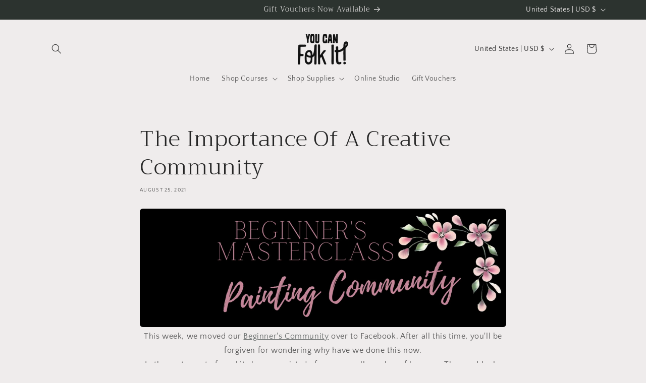

--- FILE ---
content_type: text/html; charset=UTF-8
request_url: https://wholesale.cartcoders.com/shopify/get-setting
body_size: 1303
content:
{"success":1,"message":"Success","data":{"theme_setting":{"id":348,"spy_id":1413,"css_setting":null,"script_setting":null,"general_setting":{"cartPageSetting":{"cart_item_main_ele":"form[action='\/cart'] .cart-items tbody .cart-item","product_name_element":{"element":".cart-item__details .cart-item__name","place_at":"after"},"product_price_element":{"element":"td:eq(4) .price","place_at":"after"},"subtotal_element":{"element":"#main-cart-footer .cart__footer .totals","place_at":"before"}},"quantity_click_ele":"form[action='\/cart'] .cart-item__quantity .quantity__button","currency_symbol":"\u00a3"},"created_at":"2022-10-10T04:54:08.000000Z","updated_at":"2022-10-10T04:54:08.000000Z","lang_label_setting":null,"shop_currency":"GBP"}}}

--- FILE ---
content_type: text/html; charset=UTF-8
request_url: https://wholesale.cartcoders.com/shopify/create-checkout
body_size: 999
content:
{"success":0,"message":"There is no item in cart"}